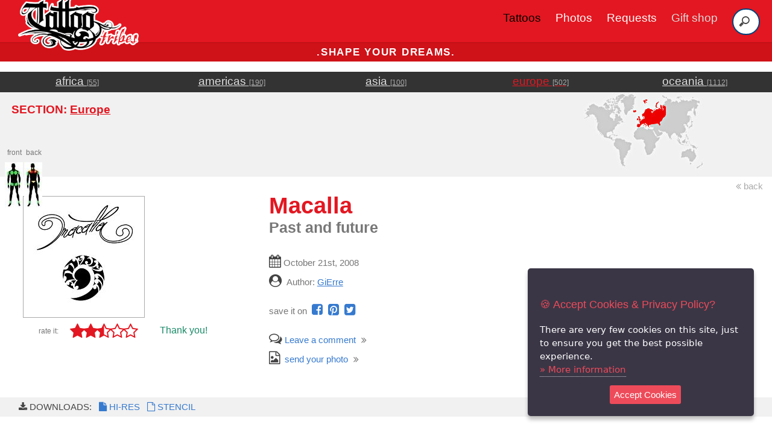

--- FILE ---
content_type: text/html; charset=utf-8
request_url: https://www.tattootribes.com/index.php?idinfo=900&stars=3
body_size: 10926
content:
<!doctype html>
<html lang="en">
<head>
	<meta charset="utf-8">
	<meta name="viewport" content="width=device-width, initial-scale=1.0">
<title>Macalla (Past and future) macalla echo original tribal tattoo design</title>
<meta name="description" content="Free downloadable Macalla tattoo design and outline with description of the meanings. Macalla is a Gaelic word that means &quo..."/>

	<link rel="canonical" href="https://www.tattootribes.com/index.php?idinfo=900" />
	<meta property="og:type" content="article" />
	<meta property="og:title" content="Macalla (Past and future) macalla echo original tribal tattoo design" />
	<meta property="og:published_time " content="2008-10-21" />
	<meta property="og:image" content="https://www.tattootribes.com/multimedia/110/macalla-echo-koru-tattoo.jpg" />
	<meta property="og:image:alt" content="Downloadable Macalla - past echo and future flash tattoo" />
	<meta property="og:url" content="https://www.tattootribes.com/index.php?idinfo=900" />
	<meta property="og:site_name" content="https://www.tattootribes.com" />

    <link rel="stylesheet" href="css/pure/pure-min.css">
    <link rel="stylesheet" href="css/pure/grids-responsive-min.css">
    <link rel="stylesheet" href="css/fa/css/font-awesome.min.css">
    <link rel="stylesheet" href="css/layouts/styles.css">
    <style>
	.grid-item,.question-mark-text a{color:inherit}.masonry-grid{column-count:4;column-gap:10px;padding:20px 0}.grid-item{break-inside:avoid-column;-webkit-column-break-inside:avoid;padding:15px;margin-bottom:20px;background-color:#fff;border:1px solid #eee;border-radius:8px;box-shadow:0 4px 6px rgba(0,0,0,.05);transition:transform .2s,box-shadow .2s;display:block;text-decoration:none}.grid-item:hover{transform:translateY(-2px);box-shadow:0 6px 12px rgba(0,0,0,.1)}.item-image{width:100%;height:auto;border-radius:4px;margin-bottom:10px;display:block}.symbol-image-wrapper{width:100%;text-align:center;padding:10px 0}.symbol-image-wrapper img{max-width:90%;height:auto;border-radius:0}.question-mark-text{font-family:Oswald,sans-serif;font-size:4em;color:#222;line-height:1;margin:10px 0;display:block}.item-title{font-family:Oswald,sans-serif;font-size:1.25em;color:#ac0000;margin:0 0 5px;line-height:1.2}.item-description{font-family:Lato,sans-serif;font-weight:400;font-size:.9em;color:#555;margin:0}.list-section-header{column-span:all;text-align:center;font-family:Oswald,sans-serif;font-size:2.5em;font-weight:700;margin:40px 0 20px;color:#222;padding:10px 0;border-bottom:3px solid #ac0000}@media (max-width:992px){.masonry-grid{column-count:3}}@media (max-width:576px){.masonry-grid{column-count:2}}.hero-image{background-image:url('assets/images/turtlebg.jpg');display:flex;justify-content:center;align-items:center;background-position:50% 60%;padding:40px 20px}.article-title{font-size:clamp(1.8rem, 5vw, 2.8rem)}
	.hero-subtitle {color:#fff;background:#DD1010;}
   </style>
   <style>
	@media (max-width: 400px) {
		.marks {font-size: 1.1em !important;}
	}
    </style>
<link rel="icon" href="TattooTribes-icon-150x150.png" sizes="32x32" />
<link rel="icon" href="TattooTribes-icon-150x150.png" sizes="192x192" />
<link rel="apple-touch-icon" href="TattooTribes-icon-150x150.png" />
<meta name="msapplication-TileImage" content="TattooTribes-icon-150x150.png" />
	<script src="https://code.jquery.com/jquery-3.3.1.min.js" integrity="sha384-tsQFqpEReu7ZLhBV2VZlAu7zcOV+rXbYlF2cqB8txI/8aZajjp4Bqd+V6D5IgvKT" crossorigin="anonymous"></script>
	<script src="js/jquery.ihavecookies.js"></script>
	    <script type="text/javascript">
	    $(document).ready(function() {
		$('body').ihavecookies({
		    title: '&#x1F36A; Accept Cookies & Privacy Policy?',
		    message: 'There are very few cookies on this site, just to ensure you get the best possible experience.',
		    delay: 500,
		    expires: 60,
		    link: 'privacy.html',
		    onAccept: function(){
			var myPreferences = $.fn.ihavecookies.cookie();
			console.log('Preferences saved.');
			console.log(myPreferences);
		    },
		    acceptBtnLabel: 'Accept Cookies',
		    moreInfoLabel: 'More information'
		});

	    });
	</script>
<!-- Google Tag Manager -->
<script>(function(w,d,s,l,i){w[l]=w[l]||[];w[l].push({'gtm.start':
new Date().getTime(),event:'gtm.js'});var f=d.getElementsByTagName(s)[0],
j=d.createElement(s),dl=l!='dataLayer'?'&l='+l:'';j.async=true;j.src=
'https://www.googletagmanager.com/gtm.js?id='+i+dl;f.parentNode.insertBefore(j,f);
})(window,document,'script','dataLayer','GTM-PNSHL4JS');</script>
<!-- End Google Tag Manager -->
<script async src="https://www.googletagmanager.com/gtag/js?id=G-FKH5XP6PFR"></script>
	<script>
	  window.dataLayer = window.dataLayer || [];
	  function gtag(){dataLayer.push(arguments);}
		gtag('consent', 'default', {
		    'ad_user_data': 'denied',
		    'ad_personalization': 'denied',
		    'ad_storage': 'denied',
		    'analytics_storage': 'denied',
		    'wait_for_update': 500,
		  });
		  gtag('js', new Date());
		  gtag('config', 'G-FKH5XP6PFR');
	</script>
	<script>
	  !function(f,b,e,v,n,t,s)
	  {if(f.fbq)return;n=f.fbq=function(){n.callMethod?
	  n.callMethod.apply(n,arguments):n.queue.push(arguments)};
	  if(!f._fbq)f._fbq=n;n.push=n;n.loaded=!0;n.version='2.0';
	  n.queue=[];t=b.createElement(e);t.async=!0;
	  t.src=v;s=b.getElementsByTagName(e)[0];
	  s.parentNode.insertBefore(t,s)}(window, document,'script',
	  'https://connect.facebook.net/en_US/fbevents.js');
	  fbq('init', '1893235274133183');
	  fbq('track', 'PageView');
	</script>
	<noscript><img height="1" width="1" style="display:none" src="https://www.facebook.com/tr?id=1893235274133183&ev=PageView&noscript=1" /></noscript>	

	<script>(function(p,u,s,h){p.botId = "dgMYxw";s=u.createElement('script');s.type='text/javascript';s.id="bot-widget-script";s.src='https://app.conversiobot.com/lib/js/gadget.js';s.setAttribute('bid',"dgMYxw");h=u.getElementsByTagName('script')[0];h.parentNode.insertBefore(s,h);})(window,document);</script>
	
</head>
<body>

<div class="header">
    <div class="home-menu pure-menu pure-menu-horizontal pure-menu-fixed" style="height:70px">
        
	<nav class="navbar">
	      <div class="navbar-container container">
		  <input type="checkbox" name="" id="">
		  <div class="hamburger-lines">
		      <span class="line line1"></span>
		      <span class="line line2"></span>
		      <span class="line line3"></span>
		  </div>
		  <ul class="menu-items">
		      <li><a href="index.php?idservice=tattoos" style="color:#000 !important">Tattoos</a></li>
		      <li><a href="index.php?idservice=photos">Photos</a></li>
		      <li><a href="custom-tattoo.php">Requests</a></li>
		      <li><a href="https://shop.tattootribes.com/" target="_blank" style="color:#ddd">Gift shop</a></li>
		      <li>
			<form id="headersearch" method="get" name="searchbar" action="index.php">
				<input type="hidden" name="idservice" value="56" />
				<input type="hidden" name="dosearch" value="1" />
				<input type="hidden" name="ityp" value="3" />
				<input name="swords" type="search" placeholder="Search">
			</form>
		      </li>
		  </ul>
		  <h1 class="logo"><a href="index.php" title="Home"><img class="logo" src="images/TT-logo_300.png" style="max-width:200px !important" alt="TattooTribes tattoos and photos. Shape your dreams." /></a></h1>
	      </div>
	  </nav>

    </div>
</div>
		<div class="pure-g">
		    <div class="pure-u-1">
			<h3 class="content-head is-center deal" style="font-weight:bold !important;">.shape your dreams.</h3>
			<!--h3 class="content-head is-center deal"><a href="https://shop.tattootribes.com/index.html#books" style="color:white;text-decoration:none" target="blank"><span style="font-weight:bold !important;">BLACK FRIDAY SPECIAL:</span> <strong style="font-weight:bold!important;color:black">50% OFF</strong> on digital books and course using code <strong style="font-weight:bold!important;color:black">EXT-BLKFRD</strong></a></h3-->
		    </div>
		</div>
    <div class="pure-g ribbondg" style="width:100%">	 <div class="pure-u-1-5 is-center">		<a href="index.php?idservice=africa" tabindex="11" class="areaname light">africa&nbsp;<span class="smaller hideonsm unmarked medlight">[55]</span></a>	 </div>	 <div class="pure-u-1-5 is-center">		<a href="index.php?idservice=america" tabindex="12" class="areaname light">americas&nbsp;<span class="smaller hideonsm unmarked medlight">[190]</span></a>	 </div>	 <div class="pure-u-1-5 is-center">		<a href="index.php?idservice=asia" tabindex="13" class="areaname light">asia&nbsp;<span class="smaller hideonsm unmarked medlight">[100]</span></a>	 </div>	 <div class="pure-u-1-5 is-center">		<a href="index.php?idservice=europe" tabindex="14" class="areaname light red">europe&nbsp;<span class="smaller hideonsm unmarked medlight">[502]</span></a>	 </div>	 <div class="pure-u-1-5 is-center">		<a href="index.php?idservice=oceania" tabindex="15" class="areaname light">oceania&nbsp;<span class="smaller hideonsm unmarked medlight">[1112]</span></a>	 </div>    </div>    <div class="pure-g ribbong">	 <div class="pure-u-1 pure-u-sm-1-2 pure-u-md-2-3 is-left hpadded">	 	<h1 class="standard red">SECTION: <a href="index.php?idservice=europe" class="red">Europe</a></h1>	 </div>	 <div class="pure-u-1 pure-u-sm-1-2 pure-u-md-1-3 is-center">		<a href="index.php?idservice=europe" class="counter"><img src="Theme/01/images/banners/europe.jpg" style="max-width:200px" /></a>	 	 </div>    </div>    <a href="javascript:return null;" onclick="window.history.back()" class="unmarked pure-u-1 is-right hpadded small medlight"><i class="fa fa-angle-double-left medlight unmarked" aria-hidden="true"></i>&nbsp;back    </a>    <div class="pure-g">	 <div class="pure-u-1 pure-u-sm-1-2 pure-u-md-1-3 is-center hpadded"><div class="zonal" style="margin-top:-90px"><div style="position:relative;display:inline-block"><span class="counter smaller">front</span><br /><img src="Theme/01/images/zonal/BC.jpg" alt="front" /></div><div style="position:relative;display:inline-block"><span class="counter smaller">back</span><br /><img src="Theme/01/images/zonal/BD.jpg" alt="back" /></div></div>	    <a href="multimedia/110/macalla-echo-koru-tattoo.jpg" target="_blank"><img class="pure-img" src="multimedia/110/macalla-echo-koru.jpg" alt="Macalla tattoo photo" style="margin-left:1em;border:1px #aaa solid" /></a>	<a name="votes"></a>          <div class="pure-g" style="line-height:1em;margin-top:10px">	     <div class="pure-u-1-4 is-right" style="padding-right:1em">	       <span class="smaller" style="position:relative">rate it:</span>	     </div>	     <div class="pure-u-2-4"><span class="star is-central" href="index.php?idinfo=900&amp;stars=1 class="unmarked"><i class="fa fa-star bigger red"></i></span><span class="star is-central" href="index.php?idinfo=900&amp;stars=2 class="unmarked"><i class="fa fa-star bigger red"></i></span><span class="star is-central" href="index.php?idinfo=900&amp;stars=3 class="unmarked"><i class="fa fa-star-half-o bigger red"></i></span><span class="star is-central" href="index.php?idinfo=900&amp;stars=4 class="unmarked"><i class="fa fa-star-o bigger red"></i></span><span class="star is-central" href="index.php?idinfo=900&amp;stars=5 class="unmarked"><i class="fa fa-star-o bigger red"></i></span>	     </div>	     <div class="pure-u-1-3 is-right">	       <span class="is-center smaller hpadded" style="position:relative"><span class="green bigger">Thank you!<span></span>	     </div>	   </div>	 </div>	 <div class="pure-u-1 pure-u-sm-1-2 pure-u-md-2-3 is-left hpadded">	    <h3 class="smaller_screen">&nbsp;</h3><h1 style="margin-top:0"><span class="red">Macalla</span><br /><span class="counter"><span class="counter">Past and future</span></h1>	    <p class="counter"><i class="fa fa-calendar grey unmarked bigger" aria-hidden="true"></i> October 21st, 2008<br />	    <i class="fa fa-user-circle grey unmarked bigger" aria-hidden="true"></i>&nbsp;&nbsp;Author: <a class="counter"><a href="index.php?idservice=contacts&idauthor=3">GiErre </a></p>	    <p class="counter" style="width:100%"> save it on&nbsp;	    	<a href="https://www.facebook.com/sharer/sharer.php?u=https%3A%2F%2Fwww.tattootribes.com%2Findex.php%3Fidinfo%3D900&amp;src=sdkpreparse" class="fb-xfbml-parse-ignore" class="unmarked" target="_blank"><i class="fa fa-facebook-square blue unmarked bigger" style="margin-right:5px"></i></a>	    	<a href="https://pinterest.com/pin/create/button/?url=TattooTribes&media=https%3A%2F%2Fwww.tattootribes.com%2Fmultimedia%2F110%2Fmacalla-echo-koru-tattoo.jpg&description=Macalla" class="unmarked" target="_blank"><i class="fa fa-pinterest-square blue unmarked bigger" style="margin-right:5px"></i></a>	    	<a href="https://twitter.com/share?url=https%3A%2F%2Fwww.tattootribes.com%2Findex.php%3Fidinfo%3D900&text=Macalla+tattoo+by+TattooTribes" class="unmarked" target="_blank"><i class="fa fa-twitter-square blue unmarked bigger aria-hidden="true""></i></a>	    </p>	    <p class="counter">	    	<a href="#info_comments" class="unmarked" style="margin-right:5px" title="Read the comments on this tattoo"><i class="fa fa-comments-o grey bigger" aria-hidden="true"></i>&nbsp;Leave a comment</a>&nbsp;<i class="fa fa-angle-double-right" aria-hidden="true"></i><br />	    	<a href="mailto:photos@tattootribes.com?subject=Tattoo%20photo&body=Name:%0D%0A%0D%0AAdd%20your%20photo%20as%20an%20attachment" class="unmarked" style="margin-right:5px"><i class="fa fa-file-image-o grey bigger" aria-hidden="true"></i>&nbsp;&nbsp;send your photo</a>&nbsp;<i class="fa fa-angle-double-right" aria-hidden="true"></i>	    </p>	 </div>    </div>    <br /><div class="pure-g counter">	 <div class="pure-u-1 ribbong"><span class="grey" style="padding-left:2em"><i class="fa fa-download"></i>&nbsp;DOWNLOADS:</span>&nbsp;&nbsp;<a target="_blank" href="multimedia/110/macalla-echo-koru-tattoo.jpg" title="Macalla - past echo and future flash tattoo" class="unmarked blue">&nbsp;<i class="fa fa-file"></i>&nbsp;HI-RES</a>&nbsp;&nbsp;<a target="_blank" href="multimedia/110/macalla-echo-koru-stencil.jpg" title="Macalla - past echo and future tattoo stencil" class="unmarked blue">&nbsp;<i class="fa fa-file-o"></i>&nbsp;STENCIL</a>	 </div>    </div>    </div>    <div class="pure-g">	 <div class="pure-u-1 pure-u-sm-2-3 hpadded"><br />	    Macalla is a Gaelic word that means &quot;echo&quot;, and it was chosen to represent the past, whereas the koru is a Maori symbol that symbolizes rebirth and life&acute;s continuity, and it was used here to represent the future.</p><p>This tattoo, here in two different versions, where echos from the past join a new future, was requested by Beatrice.	        <div class="pure-g hpadded">	 <div class="pure-u-1"><br /><i class="fa fa-tags red bigger" aria-hidden="true"></i>&nbsp;<span class="standard medlight">Tags:</span><br /><a class="small" href="index.php?&idservice=56&dosearch=1&ityp=3&swords=macalla">macalla</a> <a class="small" href="index.php?&idservice=56&dosearch=1&ityp=3&swords=echo">echo</a> <a class="small" href="index.php?&idservice=56&dosearch=1&ityp=3&swords=koru">koru</a> <a class="small" href="index.php?&idservice=56&dosearch=1&ityp=3&swords=past">past</a> <a class="small" href="index.php?&idservice=56&dosearch=1&ityp=3&swords=future">future</a> <a class="small" href="index.php?&idservice=56&dosearch=1&ityp=3&swords=rebirth">rebirth</a> <a class="small" href="index.php?&idservice=56&dosearch=1&ityp=3&swords=Beatrice">Beatrice</a> 	 </div>    </div><a name="info_comments"></a><br />    <div class="pure-g">       <div class="pure-u-1 smaller grey is-center ribbong">          permalink: https://www.tattootribes.com/index.php?idinfo=900       </div>    </div>	 </div>	 <div class="pure-u-1 pure-u-sm-1-3 hpadded is-right"><br /><center><span class="smaller red">Saniderm Tattoo Aftercare Bandage Roll</span><a href="https://amzn.to/4fvie7u" title="Saniderm Tattoo Aftercare Bandage Roll" target="_blank" class="unmarked"><img class="pure-img" src="images/products/saniderm-aftercare-bandage-roll.jpg" alt="Saniderm Tattoo Aftercare Bandage Roll" /><span class="smaller">Help your tattoo heal faster and better!</span></a></center>	 </div>    </div>    <div class="pure-g">	 <div class="pure-u-1 hpadded" style="padding-bottom:10px"><br /><i class="fa fa-comments-o grey bigger" aria-hidden="true"></i>&nbsp;<span class="bigger medlight">Comments:</span></div>   </div><center><i class="fa fa-exclamation-circle"></i>&nbsp;Leave your comment below.<br /><a href="custom-tattoo.php" class="small blue">If you have a request, send it from THIS link instead&nbsp;<i class="fa fa-pencil-square-o"></i></a></center><form class="pure-form pure-form-aligned" method="post" name="comments-form" action="index.php?idinfo=900#info_comments">	<input type="hidden" name="idservice" value="" />	<input type="hidden" name="idinfo" value="900" />	<input type="hidden" name="info-title" value="Macalla" />	<fieldset>		<center><textarea id="comments-text" class="is-left" name="comments-text" style="width:80%" placeholder="your comment"></textarea>		<input type="text" id="comments-name" name="comments-name" value="" class="is-left" style="width:80%" placeholder="your name" />		<input type="submit" class="submit pure-button" name="comments-send" value="Send" class="is-center" style="width:50%" onclick="document.cookie = 'passcck=n3psheoc4lccsr3ntip7rfcqd8; expires=1772516572'" /></center>	</fieldset></form><br />    <div class="pure-g ribbong">    <div class="pure-u-1"><p class="bigger hpadded medlight">Related tattoos:</p></div>	<div class="photo-box pure-u-1-2 pure-u-sm-1-4 pure-u-xl-1-6 small-thumb is-center">	  <a href="index.php?idinfo=2670" class="ribbong" style="border:1px solid white">	    <img src="multimedia/94/Jozef-shark.jpg" alt="Composite shark tattoo photo" />	  </a>	  <aside class="photo-box-caption">	    <span>	      <a href="index.php?idinfo=2670" class="counter white">Composite shark<br />	      <span class="counter">Water, protection</span></a><br />	    </span>	  </aside>	</div>	<div class="photo-box pure-u-1-2 pure-u-sm-1-4 pure-u-xl-1-6 small-thumb is-center">	  <a href="index.php?idinfo=10703" class="ribbong" style="border:1px solid white">	    <img src="multimedia/94/Graham-flaming-koru-extension.jpg" alt="Flaming koru tattoo photo" />	  </a>	  <aside class="photo-box-caption">	    <span>	      <a href="index.php?idinfo=10703" class="counter white">Flaming koru<br />	      <span class="counter">Extension</span></a><br />	    </span>	  </aside>	</div>	<div class="photo-box pure-u-1-2 pure-u-sm-1-4 pure-u-xl-1-6 small-thumb is-center">	  <a href="index.php?idinfo=10702" class="ribbong" style="border:1px solid white">	    <img src="multimedia/94/Graham-flaming-koru.jpg" alt="Flaming koru tattoo photo" />	  </a>	  <aside class="photo-box-caption">	    <span>	      <a href="index.php?idinfo=10702" class="counter white">Flaming koru<br />	      <span class="counter">Rebirth</span></a><br />	    </span>	  </aside>	</div>	<div class="photo-box pure-u-1-2 pure-u-sm-1-4 pure-u-xl-1-6 small-thumb is-center">	  <a href="index.php?idinfo=10475" class="ribbong" style="border:1px solid white">	    <img src="multimedia/94/Dean-Pikuroa.jpg" alt="Pikorua tattoo photo" />	  </a>	  <aside class="photo-box-caption">	    <span>	      <a href="index.php?idinfo=10475" class="counter white">Pikorua<br />	      <span class="counter">Bond</span></a><br />	    </span>	  </aside>	</div>	<div class="photo-box pure-u-1-2 pure-u-sm-1-4 pure-u-xl-1-6 small-thumb is-center">	  <a href="index.php?idinfo=7467" class="ribbong" style="border:1px solid white">	    <img src="multimedia/88/Roberta-koru-sun.jpg" alt="Koru sunmoon tattoo photo" />	  </a>	  <aside class="photo-box-caption">	    <span>	      <a href="index.php?idinfo=7467" class="counter white">Koru sunmoon<br />	      <span class="counter">All is possible</span></a><br />	    </span>	  </aside>	</div>	<div class="photo-box pure-u-1-2 pure-u-sm-1-4 pure-u-xl-1-6 small-thumb is-center">	  <a href="index.php?idinfo=7431" class="ribbong" style="border:1px solid white">	    <img src="multimedia/88/kiatoa-double-koru.jpg" alt="Double koru tattoo photo" />	  </a>	  <aside class="photo-box-caption">	    <span>	      <a href="index.php?idinfo=7431" class="counter white">Double koru<br />	      <span class="counter">Meeting</span></a><br />	    </span>	  </aside>	</div>	<div class="photo-box pure-u-1-2 pure-u-sm-1-4 pure-u-xl-1-6 small-thumb is-center">	  <a href="index.php?idinfo=3194" class="ribbong" style="border:1px solid white">	    <img src="multimedia/88/new-start-korus.jpg" alt="Koru tattoo photo" />	  </a>	  <aside class="photo-box-caption">	    <span>	      <a href="index.php?idinfo=3194" class="counter white">Koru<br />	      <span class="counter">New start</span></a><br />	    </span>	  </aside>	</div>	<div class="photo-box pure-u-1-2 pure-u-sm-1-4 pure-u-xl-1-6 small-thumb is-center">	  <a href="index.php?idinfo=1245" class="ribbong" style="border:1px solid white">	    <img src="multimedia/88/whale-tail-koru.jpg" alt="Whale koru tattoo photo" />	  </a>	  <aside class="photo-box-caption">	    <span>	      <a href="index.php?idinfo=1245" class="counter white">Whale koru<br />	      <span class="counter">Balance of Nature</span></a><br />	    </span>	  </aside>	</div>	<div class="photo-box pure-u-1-2 pure-u-sm-1-4 pure-u-xl-1-6 small-thumb is-center">	  <a href="index.php?idinfo=1055" class="ribbong" style="border:1px solid white">	    <img src="multimedia/110/rebirth-phoenix.jpg" alt="Phoenix with koru tattoo photo" />	  </a>	  <aside class="photo-box-caption">	    <span>	      <a href="index.php?idinfo=1055" class="counter white">Phoenix with koru<br />	      <span class="counter">Rebirth</span></a><br />	    </span>	  </aside>	</div>	<div class="photo-box pure-u-1-2 pure-u-sm-1-4 pure-u-xl-1-6 small-thumb is-center">	  <a href="index.php?idinfo=460" class="ribbong" style="border:1px solid white">	    <img src="multimedia/88/koru-biceps.jpg" alt="Koru tattoo photo" />	  </a>	  <aside class="photo-box-caption">	    <span>	      <a href="index.php?idinfo=460" class="counter white">Koru<br />	      <span class="counter">Life</span></a><br />	    </span>	  </aside>	</div>	<div class="photo-box pure-u-1-2 pure-u-sm-1-4 pure-u-xl-1-6 small-thumb is-center">	  <a href="index.php?idinfo=412" class="ribbong" style="border:1px solid white">	    <img src="multimedia/88/korus-lower-back.jpg" alt="Koru lower back tattoo photo" />	  </a>	  <aside class="photo-box-caption">	    <span>	      <a href="index.php?idinfo=412" class="counter white">Koru lower back<br />	      <span class="counter">New life, continuity</span></a><br />	    </span>	  </aside>	</div>	<div class="photo-box pure-u-1-2 pure-u-sm-1-4 pure-u-xl-1-6 small-thumb is-center" style="background:#fff"><center><span class="smaller red">Strong & fragile</span><a href="https://www.zazzle.com/z/jfwvtprh?rf=238897373236029267" title="Strong & fragile" target="_blank" class="unmarked"><img class="pure-img" src="images/products/tribal-butterfly-tshirt_300x300.jpg" alt="Strong & fragile" /><span class="smaller">Tribal butterfly <span class="medlight">by</span> TattooTribes<br /><span class="grey">Join the Tribe!</span></span></a></center>    </div>    </div>      <div class="pure-g">	     <div class="pure-u-1 is-center ribbong hpadded" style="padding-bottom:10px">		<a href="index.php?idservice=56&swords=macalla%2Cecho%2Ckoru&page=2&ityp=1&refinfo=900" class="blue">show more tattoos</a> <i class="fa fa-angle-double-right"></i>	     </div	 </div    <div class="pure-g">       <div class="pure-u-1 smaller grey is-center">          &nbsp;       </div>    </div>    <div class="pure-g hpadded">	 <div class="pure-u-1 is-center">		<h3><a href="mailto:photos@tattootribes.com?subject=Tattoo%20photo&body=Name:%0D%0A%0D%0AAdd%20your%20photo%20as%20an%20attachment" class="unmarked blue"><i class="fa fa-upload"></i>&nbsp;<b>Send your photos!</b></a></h3>	 </div>    </div>
	<div class="pure-g">
	    <div class="pure-u-1"><p></p></div>
	</div>
<div class="content">
<h2 class="content-head ribbong hpadded">DO YOU LIKE SMALL TATTOOS?</h2>
<div class="pure-g">
<div class="pure-u-1 pure-u-sm-2-3 is-right hpadded">
<a href="https://www.small-tattoo-ideas.com" target="_blank" class="unmarked">
<h4 class="red">You could get a FREE book!</h4>
<h4>Suggest a theme you&apos;d like to see and if it gets in a new volume, <span class="red">you get a FREE copy of it!</span></h4>
</a>
</div>
<div class="pure-u-1 pure-u-sm-1-3">
<a href="https://www.small-tattoo-ideas.com" target="_blank">
<img src="books/small-tattoos-books_012.jpg" alt="The Big Book of Small Tattoos" style="width:100%;" />
</a>
</div>
</div>
</div>
	<div class="pure-g">
	    <div class="pure-u-1"><br /><p></p>
	    </div>
	    <div class="pure-u-1 is-center ribbondg"><center>
		<div class="pure-g">
		    <div class="pure-u-1 pure-u-sm-1-3 is-center" style="height:35px;overflow:hidden">
			<span class="unmarked white">Get the newest tattoos in your inbox!
			</span>
		    </div>
		    <div class="pure-u-1 pure-u-sm-1-3 is-center" style="height:35px;overflow:hidden">

			<style type="text/css">
			  .ml-form-embedSubmitLoad{display:inline-block;width:20px;height:20px}.g-recaptcha{transform:scale(1);-webkit-transform:scale(1);transform-origin:0 0;-webkit-transform-origin:0 0}.sr-only{position:absolute;width:1px;height:1px;padding:0;margin:-1px;overflow:hidden;clip:rect(0,0,0,0);border:0}.ml-form-embedSubmitLoad:after{content:" ";display:block;width:11px;height:11px;margin:1px;border-radius:50%;border:4px solid #fff;border-color:#fff #fff #fff transparent;animation:ml-form-embedSubmitLoad 1.2s linear infinite}@keyframes ml-form-embedSubmitLoad{0%{transform:rotate(0)}100%{transform:rotate(360deg)}}#mlb2-5988494.ml-form-embedContainer{box-sizing:border-box;display:table;margin:0 auto;position:static;width:100%!important}#mlb2-5988494.ml-form-embedContainer button,#mlb2-5988494.ml-form-embedContainer h4,#mlb2-5988494.ml-form-embedContainer p,#mlb2-5988494.ml-form-embedContainer span{text-transform:none!important;letter-spacing:normal!important}#mlb2-5988494.ml-form-embedContainer .ml-form-embedWrapper{background-color:#333;border-width:0;border-color:transparent;border-radius:4px;border-style:solid;box-sizing:border-box;display:inline-block!important;margin:0;padding:0;position:relative}#mlb2-5988494.ml-form-embedContainer .ml-form-embedWrapper.embedDefault,#mlb2-5988494.ml-form-embedContainer .ml-form-embedWrapper.embedPopup{width:400px}#mlb2-5988494.ml-form-embedContainer .ml-form-embedWrapper.embedForm{max-width:400px;width:100%}#mlb2-5988494.ml-form-embedContainer .ml-form-align-left{text-align:left}#mlb2-5988494.ml-form-embedContainer .ml-form-align-center{text-align:center}#mlb2-5988494.ml-form-embedContainer .ml-form-align-default{display:table-cell!important;vertical-align:middle!important;text-align:center!important}#mlb2-5988494.ml-form-embedContainer .ml-form-align-right{text-align:right}#mlb2-5988494.ml-form-embedContainer .ml-form-embedWrapper .ml-form-embedHeader img{border-top-left-radius:4px;border-top-right-radius:4px;height:auto;margin:0 auto!important;max-width:100%;width:undefinedpx}#mlb2-5988494.ml-form-embedContainer .ml-form-embedWrapper .ml-form-embedBody,#mlb2-5988494.ml-form-embedContainer .ml-form-embedWrapper .ml-form-successBody{padding:20px 20px 0 20px}#mlb2-5988494.ml-form-embedContainer .ml-form-embedWrapper .ml-form-embedBody.ml-form-embedBodyHorizontal{padding-bottom:0}#mlb2-5988494.ml-form-embedContainer .ml-form-embedWrapper .ml-form-embedBody .ml-form-embedContent,#mlb2-5988494.ml-form-embedContainer .ml-form-embedWrapper .ml-form-successBody .ml-form-successContent{text-align:left;margin:0 0 20px 0}#mlb2-5988494.ml-form-embedContainer .ml-form-embedWrapper .ml-form-embedBody .ml-form-embedContent h4,#mlb2-5988494.ml-form-embedContainer .ml-form-embedWrapper .ml-form-successBody .ml-form-successContent h4{color:#f1f1f1;font-family:'Open Sans',Arial,Helvetica,sans-serif;font-size:30px;font-weight:400;margin:0 0 10px 0;text-align:left;word-break:break-word}#mlb2-5988494.ml-form-embedContainer .ml-form-embedWrapper .ml-form-embedBody .ml-form-embedContent p,#mlb2-5988494.ml-form-embedContainer .ml-form-embedWrapper .ml-form-successBody .ml-form-successContent p{color:#f1f1f1;font-family:'Open Sans',Arial,Helvetica,sans-serif;font-size:14px;font-weight:400;line-height:20px;margin:0 0 10px 0;text-align:left}#mlb2-5988494.ml-form-embedContainer .ml-form-embedWrapper .ml-form-embedBody .ml-form-embedContent ol,#mlb2-5988494.ml-form-embedContainer .ml-form-embedWrapper .ml-form-embedBody .ml-form-embedContent ul,#mlb2-5988494.ml-form-embedContainer .ml-form-embedWrapper .ml-form-successBody .ml-form-successContent ol,#mlb2-5988494.ml-form-embedContainer .ml-form-embedWrapper .ml-form-successBody .ml-form-successContent ul{color:#f1f1f1;font-family:'Open Sans',Arial,Helvetica,sans-serif;font-size:14px}#mlb2-5988494.ml-form-embedContainer .ml-form-embedWrapper .ml-form-embedBody .ml-form-embedContent ol ol,#mlb2-5988494.ml-form-embedContainer .ml-form-embedWrapper .ml-form-successBody .ml-form-successContent ol ol{list-style-type:lower-alpha}#mlb2-5988494.ml-form-embedContainer .ml-form-embedWrapper .ml-form-embedBody .ml-form-embedContent ol ol ol,#mlb2-5988494.ml-form-embedContainer .ml-form-embedWrapper .ml-form-successBody .ml-form-successContent ol ol ol{list-style-type:lower-roman}#mlb2-5988494.ml-form-embedContainer .ml-form-embedWrapper .ml-form-embedBody .ml-form-embedContent p a,#mlb2-5988494.ml-form-embedContainer .ml-form-embedWrapper .ml-form-successBody .ml-form-successContent p a{color:#f1f1f1;text-decoration:underline}#mlb2-5988494.ml-form-embedContainer .ml-form-embedWrapper .ml-block-form .ml-field-group{text-align:left!important}#mlb2-5988494.ml-form-embedContainer .ml-form-embedWrapper .ml-block-form .ml-field-group label{margin-bottom:5px;color:#333;font-size:14px;font-family:'Open Sans',Arial,Helvetica,sans-serif;font-weight:700;font-style:normal;text-decoration:none;display:inline-block;line-height:20px}#mlb2-5988494.ml-form-embedContainer .ml-form-embedWrapper .ml-form-embedBody .ml-form-embedContent p:last-child,#mlb2-5988494.ml-form-embedContainer .ml-form-embedWrapper .ml-form-successBody .ml-form-successContent p:last-child{margin:0}#mlb2-5988494.ml-form-embedContainer .ml-form-embedWrapper .ml-form-embedBody form{margin:0;width:100%}#mlb2-5988494.ml-form-embedContainer .ml-form-embedWrapper .ml-form-embedBody .ml-form-checkboxRow,#mlb2-5988494.ml-form-embedContainer .ml-form-embedWrapper .ml-form-embedBody .ml-form-formContent{margin:0 0 20px 0;width:100%}#mlb2-5988494.ml-form-embedContainer .ml-form-embedWrapper .ml-form-embedBody .ml-form-checkboxRow{float:left}#mlb2-5988494.ml-form-embedContainer .ml-form-embedWrapper .ml-form-embedBody .ml-form-formContent.horozintalForm{margin:0;padding:0 0 20px 0;width:100%;height:auto;float:left}#mlb2-5988494.ml-form-embedContainer .ml-form-embedWrapper .ml-form-embedBody .ml-form-fieldRow{margin:0 0 10px 0;width:100%}#mlb2-5988494.ml-form-embedContainer .ml-form-embedWrapper .ml-form-embedBody .ml-form-fieldRow.ml-last-item{margin:0}#mlb2-5988494.ml-form-embedContainer .ml-form-embedWrapper .ml-form-embedBody .ml-form-fieldRow.ml-formfieldHorizintal{margin:0}#mlb2-5988494.ml-form-embedContainer .ml-form-embedWrapper .ml-form-embedBody .ml-form-fieldRow input{background-color:#fff!important;color:#333!important;border-color:#ccc;border-radius:4px!important;border-style:solid!important;border-width:1px!important;font-family:'Open Sans',Arial,Helvetica,sans-serif;font-size:14px!important;height:auto;line-height:21px!important;margin-bottom:0;margin-top:0;margin-left:0;margin-right:0;padding:10px 10px!important;width:100%!important;box-sizing:border-box!important;max-width:100%!important}#mlb2-5988494.ml-form-embedContainer .ml-form-embedWrapper .ml-form-embedBody .ml-form-fieldRow input::-webkit-input-placeholder,#mlb2-5988494.ml-form-embedContainer .ml-form-embedWrapper .ml-form-embedBody .ml-form-horizontalRow input::-webkit-input-placeholder{color:#333}#mlb2-5988494.ml-form-embedContainer .ml-form-embedWrapper .ml-form-embedBody .ml-form-fieldRow input::-moz-placeholder,#mlb2-5988494.ml-form-embedContainer .ml-form-embedWrapper .ml-form-embedBody .ml-form-horizontalRow input::-moz-placeholder{color:#333}#mlb2-5988494.ml-form-embedContainer .ml-form-embedWrapper .ml-form-embedBody .ml-form-fieldRow input:-ms-input-placeholder,#mlb2-5988494.ml-form-embedContainer .ml-form-embedWrapper .ml-form-embedBody .ml-form-horizontalRow input:-ms-input-placeholder{color:#333}#mlb2-5988494.ml-form-embedContainer .ml-form-embedWrapper .ml-form-embedBody .ml-form-fieldRow input:-moz-placeholder,#mlb2-5988494.ml-form-embedContainer .ml-form-embedWrapper .ml-form-embedBody .ml-form-horizontalRow input:-moz-placeholder{color:#333}#mlb2-5988494.ml-form-embedContainer .ml-form-embedWrapper .ml-form-embedBody .ml-form-fieldRow textarea,#mlb2-5988494.ml-form-embedContainer .ml-form-embedWrapper .ml-form-embedBody .ml-form-horizontalRow textarea{background-color:#fff!important;color:#333!important;border-color:#ccc;border-radius:4px!important;border-style:solid!important;border-width:1px!important;font-family:'Open Sans',Arial,Helvetica,sans-serif;font-size:14px!important;height:auto;line-height:21px!important;margin-bottom:0;margin-top:0;padding:10px 10px!important;width:100%!important;box-sizing:border-box!important;max-width:100%!important}#mlb2-5988494.ml-form-embedContainer .ml-form-embedWrapper .ml-form-embedBody .ml-form-checkboxRow .label-description::before,#mlb2-5988494.ml-form-embedContainer .ml-form-embedWrapper .ml-form-embedBody .ml-form-embedPermissions .ml-form-embedPermissionsOptionsCheckbox .label-description::before,#mlb2-5988494.ml-form-embedContainer .ml-form-embedWrapper .ml-form-embedBody .ml-form-fieldRow .custom-checkbox .custom-control-label::before,#mlb2-5988494.ml-form-embedContainer .ml-form-embedWrapper .ml-form-embedBody .ml-form-fieldRow .custom-radio .custom-control-label::before,#mlb2-5988494.ml-form-embedContainer .ml-form-embedWrapper .ml-form-embedBody .ml-form-horizontalRow .custom-checkbox .custom-control-label::before,#mlb2-5988494.ml-form-embedContainer .ml-form-embedWrapper .ml-form-embedBody .ml-form-horizontalRow .custom-radio .custom-control-label::before,#mlb2-5988494.ml-form-embedContainer .ml-form-embedWrapper .ml-form-embedBody .ml-form-interestGroupsRow .ml-form-interestGroupsRowCheckbox .label-description::before{border-color:#ccc!important;background-color:#fff!important}#mlb2-5988494.ml-form-embedContainer .ml-form-embedWrapper .ml-form-embedBody .ml-form-fieldRow input.custom-control-input[type=checkbox]{box-sizing:border-box;padding:0;position:absolute;z-index:-1;opacity:0;margin-top:5px;margin-left:-1.5rem;overflow:visible}#mlb2-5988494.ml-form-embedContainer .ml-form-embedWrapper .ml-form-embedBody .ml-form-checkboxRow .label-description::before,#mlb2-5988494.ml-form-embedContainer .ml-form-embedWrapper .ml-form-embedBody .ml-form-embedPermissions .ml-form-embedPermissionsOptionsCheckbox .label-description::before,#mlb2-5988494.ml-form-embedContainer .ml-form-embedWrapper .ml-form-embedBody .ml-form-fieldRow .custom-checkbox .custom-control-label::before,#mlb2-5988494.ml-form-embedContainer .ml-form-embedWrapper .ml-form-embedBody .ml-form-horizontalRow .custom-checkbox .custom-control-label::before,#mlb2-5988494.ml-form-embedContainer .ml-form-embedWrapper .ml-form-embedBody .ml-form-interestGroupsRow .ml-form-interestGroupsRowCheckbox .label-description::before{border-radius:4px!important}#mlb2-5988494.ml-form-embedContainer .ml-form-embedWrapper .ml-form-embedBody .ml-form-checkboxRow input[type=checkbox]:checked~.label-description::after,#mlb2-5988494.ml-form-embedContainer .ml-form-embedWrapper .ml-form-embedBody .ml-form-embedPermissions .ml-form-embedPermissionsOptionsCheckbox input[type=checkbox]:checked~.label-description::after,#mlb2-5988494.ml-form-embedContainer .ml-form-embedWrapper .ml-form-embedBody .ml-form-fieldRow .custom-checkbox .custom-control-input:checked~.custom-control-label::after,#mlb2-5988494.ml-form-embedContainer .ml-form-embedWrapper .ml-form-embedBody .ml-form-horizontalRow .custom-checkbox .custom-control-input:checked~.custom-control-label::after,#mlb2-5988494.ml-form-embedContainer .ml-form-embedWrapper .ml-form-embedBody .ml-form-interestGroupsRow .ml-form-interestGroupsRowCheckbox input[type=checkbox]:checked~.label-description::after{background-image:url("data:image/svg+xml,%3csvg xmlns='http://www.w3.org/2000/svg' viewBox='0 0 8 8'%3e%3cpath fill='%23fff' d='M6.564.75l-3.59 3.612-1.538-1.55L0 4.26 2.974 7.25 8 2.193z'/%3e%3c/svg%3e")}#mlb2-5988494.ml-form-embedContainer .ml-form-embedWrapper .ml-form-embedBody .ml-form-fieldRow .custom-radio .custom-control-input:checked~.custom-control-label::after{background-image:url("data:image/svg+xml,%3csvg xmlns='http://www.w3.org/2000/svg' viewBox='-4 -4 8 8'%3e%3ccircle r='3' fill='%23fff'/%3e%3c/svg%3e")}#mlb2-5988494.ml-form-embedContainer .ml-form-embedWrapper .ml-form-embedBody .ml-form-checkboxRow input[type=checkbox]:checked~.label-description::before,#mlb2-5988494.ml-form-embedContainer .ml-form-embedWrapper .ml-form-embedBody .ml-form-embedPermissions .ml-form-embedPermissionsOptionsCheckbox input[type=checkbox]:checked~.label-description::before,#mlb2-5988494.ml-form-embedContainer .ml-form-embedWrapper .ml-form-embedBody .ml-form-fieldRow .custom-checkbox .custom-control-input:checked~.custom-control-label::before,#mlb2-5988494.ml-form-embedContainer .ml-form-embedWrapper .ml-form-embedBody .ml-form-fieldRow .custom-radio .custom-control-input:checked~.custom-control-label::before,#mlb2-5988494.ml-form-embedContainer .ml-form-embedWrapper .ml-form-embedBody .ml-form-horizontalRow .custom-checkbox .custom-control-input:checked~.custom-control-label::before,#mlb2-5988494.ml-form-embedContainer .ml-form-embedWrapper .ml-form-embedBody .ml-form-horizontalRow .custom-radio .custom-control-input:checked~.custom-control-label::before,#mlb2-5988494.ml-form-embedContainer .ml-form-embedWrapper .ml-form-embedBody .ml-form-interestGroupsRow .ml-form-interestGroupsRowCheckbox input[type=checkbox]:checked~.label-description::before{border-color:#000!important;background-color:#000!important}#mlb2-5988494.ml-form-embedContainer .ml-form-embedWrapper .ml-form-embedBody .ml-form-fieldRow .custom-checkbox .custom-control-label::after,#mlb2-5988494.ml-form-embedContainer .ml-form-embedWrapper .ml-form-embedBody .ml-form-fieldRow .custom-checkbox .custom-control-label::before,#mlb2-5988494.ml-form-embedContainer .ml-form-embedWrapper .ml-form-embedBody .ml-form-fieldRow .custom-radio .custom-control-label::after,#mlb2-5988494.ml-form-embedContainer .ml-form-embedWrapper .ml-form-embedBody .ml-form-fieldRow .custom-radio .custom-control-label::before,#mlb2-5988494.ml-form-embedContainer .ml-form-embedWrapper .ml-form-embedBody .ml-form-horizontalRow .custom-checkbox .custom-control-label::after,#mlb2-5988494.ml-form-embedContainer .ml-form-embedWrapper .ml-form-embedBody .ml-form-horizontalRow .custom-checkbox .custom-control-label::before,#mlb2-5988494.ml-form-embedContainer .ml-form-embedWrapper .ml-form-embedBody .ml-form-horizontalRow .custom-radio .custom-control-label::after,#mlb2-5988494.ml-form-embedContainer .ml-form-embedWrapper .ml-form-embedBody .ml-form-horizontalRow .custom-radio .custom-control-label::before{top:2px;box-sizing:border-box}#mlb2-5988494.ml-form-embedContainer .ml-form-embedWrapper .ml-form-embedBody .ml-form-checkboxRow .label-description::after,#mlb2-5988494.ml-form-embedContainer .ml-form-embedWrapper .ml-form-embedBody .ml-form-checkboxRow .label-description::before,#mlb2-5988494.ml-form-embedContainer .ml-form-embedWrapper .ml-form-embedBody .ml-form-embedPermissions .ml-form-embedPermissionsOptionsCheckbox .label-description::after,#mlb2-5988494.ml-form-embedContainer .ml-form-embedWrapper .ml-form-embedBody .ml-form-embedPermissions .ml-form-embedPermissionsOptionsCheckbox .label-description::before{top:0!important;box-sizing:border-box!important}#mlb2-5988494.ml-form-embedContainer .ml-form-embedWrapper .ml-form-embedBody .ml-form-checkboxRow .label-description::after,#mlb2-5988494.ml-form-embedContainer .ml-form-embedWrapper .ml-form-embedBody .ml-form-checkboxRow .label-description::before{top:0!important;box-sizing:border-box!important}#mlb2-5988494.ml-form-embedContainer .ml-form-embedWrapper .ml-form-embedBody .ml-form-interestGroupsRow .ml-form-interestGroupsRowCheckbox .label-description::after{top:0!important;box-sizing:border-box!important;position:absolute;left:-1.5rem;display:block;width:1rem;height:1rem;content:""}#mlb2-5988494.ml-form-embedContainer .ml-form-embedWrapper .ml-form-embedBody .ml-form-interestGroupsRow .ml-form-interestGroupsRowCheckbox .label-description::before{top:0!important;box-sizing:border-box!important}#mlb2-5988494.ml-form-embedContainer .ml-form-embedWrapper .ml-form-embedBody .custom-control-label::before{position:absolute;top:4px;left:-1.5rem;display:block;width:16px;height:16px;pointer-events:none;content:"";background-color:#fff;border:#adb5bd solid 1px;border-radius:50%}#mlb2-5988494.ml-form-embedContainer .ml-form-embedWrapper .ml-form-embedBody .custom-control-label::after{position:absolute;top:2px!important;left:-1.5rem;display:block;width:1rem;height:1rem;content:""}#mlb2-5988494.ml-form-embedContainer .ml-form-embedWrapper .ml-form-embedBody .ml-form-checkboxRow .label-description::before,#mlb2-5988494.ml-form-embedContainer .ml-form-embedWrapper .ml-form-embedBody .ml-form-embedPermissions .ml-form-embedPermissionsOptionsCheckbox .label-description::before,#mlb2-5988494.ml-form-embedContainer .ml-form-embedWrapper .ml-form-embedBody .ml-form-interestGroupsRow .ml-form-interestGroupsRowCheckbox .label-description::before{position:absolute;top:4px;left:-1.5rem;display:block;width:16px;height:16px;pointer-events:none;content:"";background-color:#fff;border:#adb5bd solid 1px;border-radius:50%}#mlb2-5988494.ml-form-embedContainer .ml-form-embedWrapper .ml-form-embedBody .ml-form-embedPermissions .ml-form-embedPermissionsOptionsCheckbox .label-description::after{position:absolute;top:0!important;left:-1.5rem;display:block;width:1rem;height:1rem;content:""}#mlb2-5988494.ml-form-embedContainer .ml-form-embedWrapper .ml-form-embedBody .ml-form-checkboxRow .label-description::after{position:absolute;top:0!important;left:-1.5rem;display:block;width:1rem;height:1rem;content:""}#mlb2-5988494.ml-form-embedContainer .ml-form-embedWrapper .ml-form-embedBody .custom-radio .custom-control-label::after{background:no-repeat 50%/50% 50%}#mlb2-5988494.ml-form-embedContainer .ml-form-embedWrapper .ml-form-embedBody .custom-checkbox .custom-control-label::after,#mlb2-5988494.ml-form-embedContainer .ml-form-embedWrapper .ml-form-embedBody .ml-form-checkboxRow .label-description::after,#mlb2-5988494.ml-form-embedContainer .ml-form-embedWrapper .ml-form-embedBody .ml-form-embedPermissions .ml-form-embedPermissionsOptionsCheckbox .label-description::after,#mlb2-5988494.ml-form-embedContainer .ml-form-embedWrapper .ml-form-embedBody .ml-form-interestGroupsRow .ml-form-interestGroupsRowCheckbox .label-description::after{background:no-repeat 50%/50% 50%}#mlb2-5988494.ml-form-embedContainer .ml-form-embedWrapper .ml-form-embedBody .ml-form-fieldRow .custom-control,#mlb2-5988494.ml-form-embedContainer .ml-form-embedWrapper .ml-form-embedBody .ml-form-horizontalRow .custom-control{position:relative;display:block;min-height:1.5rem;padding-left:1.5rem}#mlb2-5988494.ml-form-embedContainer .ml-form-embedWrapper .ml-form-embedBody .ml-form-fieldRow .custom-checkbox .custom-control-input,#mlb2-5988494.ml-form-embedContainer .ml-form-embedWrapper .ml-form-embedBody .ml-form-fieldRow .custom-radio .custom-control-input,#mlb2-5988494.ml-form-embedContainer .ml-form-embedWrapper .ml-form-embedBody .ml-form-horizontalRow .custom-checkbox .custom-control-input,#mlb2-5988494.ml-form-embedContainer .ml-form-embedWrapper .ml-form-embedBody .ml-form-horizontalRow .custom-radio .custom-control-input{position:absolute;z-index:-1;opacity:0;box-sizing:border-box;padding:0}#mlb2-5988494.ml-form-embedContainer .ml-form-embedWrapper .ml-form-embedBody .ml-form-fieldRow .custom-checkbox .custom-control-label,#mlb2-5988494.ml-form-embedContainer .ml-form-embedWrapper .ml-form-embedBody .ml-form-fieldRow .custom-radio .custom-control-label,#mlb2-5988494.ml-form-embedContainer .ml-form-embedWrapper .ml-form-embedBody .ml-form-horizontalRow .custom-checkbox .custom-control-label,#mlb2-5988494.ml-form-embedContainer .ml-form-embedWrapper .ml-form-embedBody .ml-form-horizontalRow .custom-radio .custom-control-label{color:#000;font-size:12px!important;font-family:'Open Sans',Arial,Helvetica,sans-serif;line-height:22px;margin-bottom:0;position:relative;vertical-align:top;font-style:normal;font-weight:700}#mlb2-5988494.ml-form-embedContainer .ml-form-embedWrapper .ml-form-embedBody .ml-form-fieldRow .custom-select,#mlb2-5988494.ml-form-embedContainer .ml-form-embedWrapper .ml-form-embedBody .ml-form-horizontalRow .custom-select{background-color:#fff!important;color:#333!important;border-color:#ccc;border-radius:4px!important;border-style:solid!important;border-width:1px!important;font-family:'Open Sans',Arial,Helvetica,sans-serif;font-size:14px!important;line-height:20px!important;margin-bottom:0;margin-top:0;padding:10px 28px 10px 12px!important;width:100%!important;box-sizing:border-box!important;max-width:100%!important;height:auto;display:inline-block;vertical-align:middle;background:url(https://assets.mlcdn.com/ml/images/default/dropdown.svg) no-repeat right .75rem center/8px 10px;-webkit-appearance:none;-moz-appearance:none;appearance:none}#mlb2-5988494.ml-form-embedContainer .ml-form-embedWrapper .ml-form-embedBody .ml-form-horizontalRow{height:auto;width:100%;float:left}.ml-form-formContent.horozintalForm .ml-form-horizontalRow .ml-input-horizontal{width:70%;float:left}.ml-form-formContent.horozintalForm .ml-form-horizontalRow .ml-button-horizontal{width:30%;float:left}.ml-form-formContent.horozintalForm .ml-form-horizontalRow .ml-button-horizontal.labelsOn{padding-top:25px}.ml-form-formContent.horozintalForm .ml-form-horizontalRow .horizontal-fields{box-sizing:border-box;float:left;padding-right:10px}#mlb2-5988494.ml-form-embedContainer .ml-form-embedWrapper .ml-form-embedBody .ml-form-horizontalRow input{background-color:#fff;color:#333;border-color:#ccc;border-radius:4px;border-style:solid;border-width:1px;font-family:'Open Sans',Arial,Helvetica,sans-serif;font-size:14px;line-height:20px;margin-bottom:0;margin-top:0;padding:10px 10px;width:100%;box-sizing:border-box;overflow-y:initial}#mlb2-5988494.ml-form-embedContainer .ml-form-embedWrapper .ml-form-embedBody .ml-form-horizontalRow button{background-color:#367acf!important;border-color:#367acf;border-style:solid;border-width:1px;border-radius:4px;box-shadow:none;color:#fff!important;cursor:pointer;font-family:'Open Sans',Arial,Helvetica,sans-serif;font-size:14px!important;font-weight:700;line-height:20px;margin:0!important;padding:10px!important;width:100%;height:auto}#mlb2-5988494.ml-form-embedContainer .ml-form-embedWrapper .ml-form-embedBody .ml-form-horizontalRow button:hover{background-color:#111!important;border-color:#333!important}#mlb2-5988494.ml-form-embedContainer .ml-form-embedWrapper .ml-form-embedBody .ml-form-checkboxRow input[type=checkbox]{box-sizing:border-box;padding:0;position:absolute;z-index:-1;opacity:0;margin-top:5px;margin-left:-1.5rem;overflow:visible}#mlb2-5988494.ml-form-embedContainer .ml-form-embedWrapper .ml-form-embedBody .ml-form-checkboxRow .label-description{color:#000;display:block;font-family:'Open Sans',Arial,Helvetica,sans-serif;font-size:12px;text-align:left;margin-bottom:0;position:relative;vertical-align:top}#mlb2-5988494.ml-form-embedContainer .ml-form-embedWrapper .ml-form-embedBody .ml-form-checkboxRow label{font-weight:400;margin:0;padding:0;position:relative;display:block;min-height:24px;padding-left:24px}#mlb2-5988494.ml-form-embedContainer .ml-form-embedWrapper .ml-form-embedBody .ml-form-checkboxRow label a{color:#000;text-decoration:underline}#mlb2-5988494.ml-form-embedContainer .ml-form-embedWrapper .ml-form-embedBody .ml-form-checkboxRow label p{color:#000!important;font-family:'Open Sans',Arial,Helvetica,sans-serif!important;font-size:12px!important;font-weight:400!important;line-height:18px!important;padding:0!important;margin:0 5px 0 0!important}#mlb2-5988494.ml-form-embedContainer .ml-form-embedWrapper .ml-form-embedBody .ml-form-checkboxRow label p:last-child{margin:0}#mlb2-5988494.ml-form-embedContainer .ml-form-embedWrapper .ml-form-embedBody .ml-form-embedSubmit{margin:0 0 20px 0;float:left;width:100%}#mlb2-5988494.ml-form-embedContainer .ml-form-embedWrapper .ml-form-embedBody .ml-form-embedSubmit button{background-color:#367acf!important;border:none!important;border-radius:4px!important;box-shadow:none!important;color:#fff!important;cursor:pointer;font-family:'Open Sans',Arial,Helvetica,sans-serif!important;font-size:14px!important;font-weight:700!important;line-height:21px!important;height:auto;padding:10px!important;width:100%!important;box-sizing:border-box!important}#mlb2-5988494.ml-form-embedContainer .ml-form-embedWrapper .ml-form-embedBody .ml-form-embedSubmit button.loading{display:none}#mlb2-5988494.ml-form-embedContainer .ml-form-embedWrapper .ml-form-embedBody .ml-form-embedSubmit button:hover{background-color:#111!important}.ml-subscribe-close{width:30px;height:30px;background:url(https://assets.mlcdn.com/ml/images/default/modal_close.png) no-repeat;background-size:30px;cursor:pointer;margin-top:-10px;margin-right:-10px;position:absolute;top:0;right:0}.ml-error input,.ml-error select,.ml-error textarea{border-color:red!important}.ml-error .custom-checkbox-radio-list{border:1px solid red!important;border-radius:4px;padding:10px}.ml-error .label-description,.ml-error .label-description p,.ml-error .label-description p a,.ml-error label:first-child{color:red!important}#mlb2-5988494.ml-form-embedContainer .ml-form-embedWrapper .ml-form-embedBody .ml-form-checkboxRow.ml-error .label-description p,#mlb2-5988494.ml-form-embedContainer .ml-form-embedWrapper .ml-form-embedBody .ml-form-checkboxRow.ml-error .label-description p:first-letter{color:red!important}@media only screen and (max-width:400px){.ml-form-embedWrapper.embedDefault,.ml-form-embedWrapper.embedPopup{width:100%!important}.ml-form-formContent.horozintalForm{float:left!important}.ml-form-formContent.horozintalForm .ml-form-horizontalRow{height:auto!important;width:100%!important;float:left!important}.ml-form-formContent.horozintalForm .ml-form-horizontalRow .ml-input-horizontal{width:100%!important}.ml-form-formContent.horozintalForm .ml-form-horizontalRow .ml-input-horizontal>div{padding-right:0!important;padding-bottom:10px}.ml-form-formContent.horozintalForm .ml-button-horizontal{width:100%!important}.ml-form-formContent.horozintalForm .ml-button-horizontal.labelsOn{padding-top:0!important}}
			</style>
			<div id="mlb2-5988494" class="ml-form-embedContainer ml-subscribe-form ml-subscribe-form-5988494">
			  <div class="ml-form-align-center" style="margin:0 !important;padding:0 !important">
			    <div class="ml-form-embedWrapper embedForm" style="margin:0 !important;padding:0 !important">
			      <div class="ml-form-embedBody ml-form-embedBodyDefault row-form" style="margin:0 !important;padding:0 !important">
				<div class="ml-form-embedContent" style="margin-bottom:0"></div>
				<form class="ml-block-form" action="https://static.mailerlite.com/webforms/submit/a1x1w2" data-code="a1x1w2" method="post" target="_blank">
				  <div class="ml-form-formContent">
				    <div class="ml-form-fieldRow ml-last-item">
				      <div class="ml-field-group ml-field-email ml-validate-email ml-validate-required">
					<input aria-label="email" aria-required="true" type="email" class="form-control" data-inputmask="" name="fields[email]" placeholder="Email" autocomplete="email" style="padding:2px 1% !important;margin:0 3% !important;line-height:1em !important;width:92% !important">
				      </div>
				    </div>
				  </div>
			      </div>
			    </div>
			  </div>
			</div>
		    
		    </div>
		    <div class="pure-u-1 pure-u-sm-1-3 is-left" style="text-indent:1em;height:35px;overflow:hidden">
		    
			<div id="mlb2-5988494" class="ml-form-embedContainer ml-subscribe-form ml-subscribe-form-5988494">
			  <div class="ml-form-align-left" style="margin:0 !important;padding:0 !important">
			    <div class="ml-form-embedWrapper embedForm" style="margin:0 !important;padding:0 !important">
			      <div class="ml-form-embedBody ml-form-embedBodyDefault row-form" style="margin:0 !important;padding:0 !important">
				<div class="ml-form-embedContent" style="margin-bottom:0" style="padding:0;margin:0"></div>
				  <input type="hidden" name="ml-submit" value="1">
				  <div class="ml-form-embedSubmit">
				    <button type="submit" class="primary" style="padding:5px 10px !important;line-height:1em !important;max-width:80%">Yes, keep me updated!</button>
				    <button disabled="disabled" style="display:none" type="button" class="loading"> <div class="ml-form-embedSubmitLoad"></div> <span class="sr-only">Loading...</span> </button>
				  </div>
				  <input type="hidden" name="anticsrf" value="true">
				</form>
			      </div>
			      <div class="ml-form-successBody row-success" style="display:none">
				<div class="ml-form-successContent">
				  <h4>Well done!</h4>
				  <p>You will get new tattoos and photos every Friday, to set the mood for the weekend! ;)</p>
				</div>
			      </div>
			    </div>
			  </div>
			</div>
			<script>
			  function ml_webform_success_5988494(){try{window.top.location.href="https://www.tattootribes.com/index.php?idservice=rss&success=yes"}catch(s){window.location.href="https://www.tattootribes.com/index.php?idservice=rss&success=yes"}}
			</script>
			<img src="https://track.mailerlite.com/webforms/o/5988494/a1x1w2?v1697192977" width="1" height="1" style="max-width:1px;max-height:1px;visibility:hidden;padding:0;margin:0;display:block" alt="." border="0">
			<script src="https://static.mailerlite.com/js/w/webforms.min.js?vd4de52e171e8eb9c47c0c20caf367ddf" type="text/javascript"></script>

		    </div>
		</div>
		</center>
	    </div>
	</div>
    <div class="footer l-box">
     <div class="pure-g">
            <div class="pure-u-1 bigger" style="text-align:left">
	          <a href="https://www.facebook.com/PolynesianTattoos/" class="fa fa-facebook-square white unmarked" style="margin-left:1em" target="_blank" title="TattooTribes on Facebook"></a>
	          <a href="https://www.pinterest.it/tattootribes/_saved/" class="fa fa-pinterest-square white unmarked" style="margin-left:.5em" target="_blank" title="TattooTribes on Pinterest"></a>
	          <a href="https://www.instagram.com/tattootribes/" class="fa fa-instagram white unmarked" style="margin-left:.5em" target="_blank" title="TattooTribes on Instagram"></a>
	          <a href="index.php?idservice=rss" class="fa fa-rss white unmarked" style="margin-left:.5em" title="TattooTribes RSS feed"></a>
	  </div>
        </div>
        <div class="pure-g">
            <div class="pure-u-1-2 pure-u-md-1-4">
	    <ul class="unmarked" style="line-height:3em">
		<li class="footerlink light"><a href="index.php?idservice=contacts" class="footerlink light" title="Artists contacts">CONTACTS</a></li>
		<li class="footerlink"><a href="about.php" class="footerlink" title="About us">about us</a></li>
		<li class="footerlink"><a href="websites.php" class="footerlink" title="Our websites">websites</a></li>
		<li class="footerlink"><a href="sitemap.php" class="footerlink" title="sitemap">sitemap</a></li>
	    </ul>
	  </div>
            <div class="pure-u-1-2 pure-u-md-1-4">
	    <ul class="unmarked" style="line-height:3em">
		<li class="footerlink"><a href="blog.php" class="footerlink" title="TattooTribes blog">tattoos</a></li>
		<li class="footerlink"><a href="blog.php" class="footerlink" title="TattooTribes blog">photos</a></li>
		<li class="footerlink"><a href="blog.php" class="footerlink" title="TattooTribes blog">blog</a></li>
		<li class="footerlink"><a href="custom-tattoo.php" class="footerlink" title="Custom tattoo requests">custom request</a></li>
	    </ul>
	  </div>
            <div class="pure-u-1-2 pure-u-md-1-4">
	    <ul class="unmarked" style="line-height:3em">
		<li class="footerlink"><a href="https://www.polynesiantattoosymbols.com/wiki.html" class="footerlink" target="_blank" title="Polynesian tattoo symbols wiki">symbols</a></li>
		<li class="footerlink"><a href="https://poster.polynesiantattoosymbols.com/" class="footerlink yellow" title="Tattoo gift shop">poster</a></li>
		<li class="footerlink"><a href="https://www.polynesiantattoosymbols.com/Polynesian-tattoo-books.html" class="footerlink yellow" target="_blank" title="Tattoo books">books</a></li>
		<li class="footerlink"><a href="https://course.polynesiantattoosymbols.com/" class="footerlink yellow" title="Tattoo gift shop">course</a></li>
		<!--li class="footerlink yellow"><a href="https://tattootribes.podia.com/polynesian-tattoos-101?coupon=ONE-TIME" class="footerlink yellow" target="_blank" title="Polynesian Tattoos 101 video course">video course</a></li-->
	    </ul>
	  </div>
            <div class="pure-u-1-2 pure-u-md-1-4">
	    <ul class="unmarked" style="line-height:3em">
		<li class="footerlink yellow"><a href="https://www.polynesiantattoosymbols.com/free-stuff.html" class="footerlink" target="_blank" title="Free stuff" style="color:#42B447!important">freebies</a></li>
		<li class="footerlink"><a href="https://shop.tattootribes.com/index.html" class="footerlink yellow" title="Tattoo gift shop">gift shop</a></li>
		<li class="footerlink"><a href="index.php?idservice=faqs" class="footerlink" title="Frequently Asked Questions">faqs</a></li>
		<li class="footerlink"><a href="terms-of-use.html" class="footerlink" target="_blank" title="Privacy policy">privacy</a></li>
		<!--li class="footerlink"><a href="https://shop.tattootribes.com/index.html#books" class="footerlink yellow" title="Tattoo gift shop">books</a></li-->
	    </ul>
	  </div>
        </div>
        <div class="pure-g">
            <div class="pure-u-1-2 counter hpadded" style="text-align:left;margin-top:10px">
		&copy; TattooTribes 2005-2026	  </div>
 	           <div class="pure-u-1 counter hpadded" style="text-align:left;margin-top:10px">
		*since we may receive a commission from the advertised products, we handpicked only the ones we tried! How cool is that?
	  </div>
	           <div class="pure-u-1-2 counter hpadded">
			  </div>
        </div>
    </div>
        
<!--script>Countdown.init('2023-10-25', 'countdown');</script-->
    
</body>
</html>
